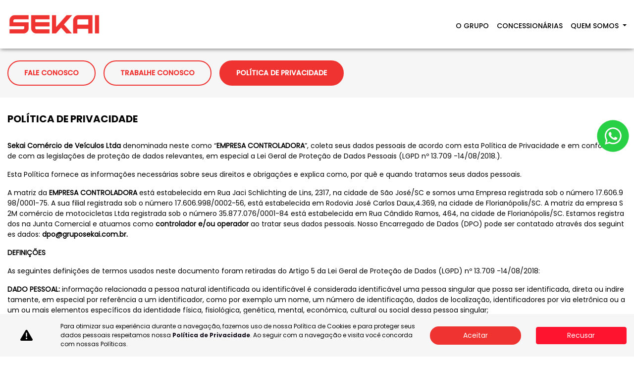

--- FILE ---
content_type: text/html; charset=utf-8
request_url: https://www.gruposekai.com.br/szk-sao-jose/quem-somos/politica-de-privacidade
body_size: 22969
content:
<!DOCTYPE html>
<html lang="pt-br">
    <head>
                <meta charset="utf-8">
        <meta http-equiv="X-UA-Compatible" content="IE=edge">
        <meta http-equiv="Content-Security-Policy" content="object-src 'self' 'unsafe-inline' https://cdn.dealerspace.ai https://storage.googleapis.com; ">
        <meta http-equiv="Content-Security-Policy" content="base-uri 'self' 'unsafe-inline' https://cdn.dealerspace.ai https://storage.googleapis.com; ">
        <meta http-equiv="Content-Security-Policy" content="frame-src 'self' 'unsafe-inline' https://cdn.dealerspace.ai https://storage.googleapis.com https://www.youtube.com https://www.google.com/maps/ https://www.instagram.com/p/;">
        <meta name="viewport" content="width=device-width, initial-scale=1">
        <meta name="description" content="">
                        <title>POLÍTICA DE PRIVACIDADE | Sekai Institucional</title>
        <meta name="apple-mobile-web-app-capable" content="yes">
        <link rel="apple-touch-icon" href="https://dealersites-content.s3.us-east-1.amazonaws.com/sekai/sekai-institucional/logos/sekai-favicon.png">
                <link rel="shortcut icon" href="https://dealersites-content.s3.us-east-1.amazonaws.com/sekai/sekai-institucional/logos/sekai-favicon.png">

        <!-- preconnect to analytics and aws -->
        <link rel="preconnect" href="https://s3-sa-east-1.amazonaws.com">
        <link rel="preconnect" href="https://www.google-analytics.com">

        <!-- Tags OG -->
        <meta property="og:locale" content="pt_BR">
        <meta property="og:url" content="http://www.gruposekai.com.br/szk-sao-jose/quem-somos/politica-de-privacidade">
        <meta property="og:title" content="POLÍTICA DE PRIVACIDADE | Sekai Institucional">
        <meta property="og:site_name" content="Sekai Institucional">
        <meta property="og:description" content="">
        <meta property="og:image" content="https://cdn.dealerspace.ai/sekai/sekai-institucional/logos/mobile%20header%20logo.png">
        <meta property="og:image:type" content="image/png">
        <meta property="og:type" content="website">

        <meta name="twitter:card" content="summary"/>
        <meta name="twitter:site" content="http://www.gruposekai.com.br/szk-sao-jose/quem-somos/politica-de-privacidade"/>
        <meta name="twitter:title" content="POLÍTICA DE PRIVACIDADE | Sekai Institucional"/>
        <meta name="twitter:description" content=""/>
        <meta name="twitter:image" content="https://cdn.dealerspace.ai/sekai/sekai-institucional/logos/mobile%20header%20logo.png"/>
        <!-- Tags OG -->

        <link rel="canonical" href="https://www.gruposekai.com.br/quem-somos/politica-de-privacidade"/>
;

        <!-- GA -->
        
                <!-- GA -->

        <style type="text/css">body{opacity:0}</style>
        
        <link rel="stylesheet" href="/css/templates/template-03.css?id=8b33ceb80ed52c915c163214f9978826" media="print" id="template-css">
        <script nonce="4tjBfPMvYxcXQY61VLWqRQQwhpYvU9oN">document.getElementById('template-css').addEventListener('load',function(){this.media='all';});</script>

        <link rel="preload" importance="low" href="http://www.gruposekai.com.br/fonts/vendor/@fortawesome/fontawesome-free/webfa-regular-400.woff2?3a3398a6ef60fc64eacf45665958342e" as="font" type="font/woff2" crossorigin="anonymous">
<link rel="preload" importance="low" href="http://www.gruposekai.com.br/fonts/vendor/@fortawesome/fontawesome-free/webfa-solid-900.woff2?c500da19d776384ba69573ae6fe274e7" as="font" type="font/woff2" crossorigin="anonymous">
<link rel="preload" importance="low" href="http://www.gruposekai.com.br/fonts/vendor/@fortawesome/fontawesome-free/webfa-brands-400.woff2?cac68c831145804808381a7032fdc7c2" as="font" type="font/woff2" crossorigin="anonymous">


                
        
        
                    <style>@font-face{font-family:"Poppins-Regular";src:url(https://cdn.dealerspace.ai/dealersites/fontes/poppins/Poppins-Regular.ttf);font-display:swap;font-style:normal}@font-face{font-family:"Poppins-Medium";src:url(https://cdn.dealerspace.ai/dealersites/fontes/poppins/Poppins-Medium.ttf);font-display:swap;font-style:normal}@font-face{font-family:"Poppins-SemiBold";src:url(https://cdn.dealerspace.ai/dealersites/fontes/poppins/Poppins-SemiBold.ttf);font-display:swap;font-style:normal}@font-face{font-family:"Poppins-Bold";src:url(https://cdn.dealerspace.ai/dealersites/fontes/poppins/Poppins-Bold.ttf);font-display:swap;font-style:normal}@font-face{font-family:"Poppins-Black";src:url(https://cdn.dealerspace.ai/dealersites/fontes/poppins/Poppins-Black.ttf);font-display:swap;font-style:normal}:root{--primary:#ee3330;--blue:#203b6a;--blue-2:#004e81;--blue-3:#168ac3;--info:#f6f6f6;--light:#fff;--gray-100:#e4e4e4;--dark:#000;--scroll-collor:gray;--radio-label: #0E315A5C;--font-black:'Poppins-Black';--font-bold:'Poppins-Bold';--font-regular:'Poppins-Regular';--font-medium:'Poppins-Medium'}#main-body{margin-top:98px!important}@media (max-width:992px){#main-body{margin-top:104px!important}.title-section{font-size:24px!important}.section-form-home h3.title-content.title-form-contact{margin-bottom:12px!important}.col-form-title h2{font-size:20px!important;text-align:left!important;margin-bottom:16px!important}.col-form-label-sm:not(.custom-control-label) {margin-top:0!important;margin-bottom:12px!important;font-size:14px!important}.col-form-title.col-12.mb-3{margin-bottom:8px!important}.section-form-home h3.title-content.title-form-contact{font-size:20px!important;text-align:left!important;margin-bottom:16px!important}ul.nav.nav-social.justify-content-lg-start.justify-content-center{padding-left:.9rem}.section-site-info .flex-nowrap{flex-wrap:wrap!important}.section-site-info .col-4{flex:0 0 25%!important;max-width:25%!important}footer .section-one.border-top .row{flex-direction:column-reverse}}@media (min-width:1200px){.container,.container-lg,.container-md,.container-sm,.container-xl{max-width:1300px}}body{font-family: var(--font-regular) !important;color:#000}.font-weight-black{font-family: var(--font-black) !important;font-weight:normal!important}.font-weight-bold{font-family: var(--font-bold) !important;font-weight:normal!important}.font-weight-regular,.font-weight-book{font-family: var(--font-regular) !important;font-weight:normal!important}.font-weight-medium{font-family: var(--font-medium) !important;font-weight:normal!important}.title-section{color:var(--dark)!important;font-size:24px!important;font-family: var(--font-bold) !important}.line-bottom::after{content:"";display:flex;width:95px;height:3px;margin-top:17px;background-color:var(--primary)}.btn-primary,.btn-primary:hover{color:var(--light)!important;background-color:var(--primary)!important;border:2px solid var(--primary)!important;border-radius:50rem;font-family: var(--font-medium) !important;padding:16px 3rem}.btn-outline-primary{color:var(--primary)!important;border:2px solid var(--primary)!important;background-color:transparent!important;border-radius:50rem!important;font-family: var(--font-medium) !important;padding:13px 2rem;font-size:14px!important;width:fit-content}.btn-outline-primary:hover{color:#fff!important;background-color:var(--primary)!important;border-color:var(--primary)!important}.btn-outline-blue-2,.btn-outline-blue-2:hover{color:var(--blue-2)!important;border:2px solid var(--blue-2)!important;background-color:transparent!important;border-radius:50rem;font-family: var(--font-medium) !important;padding:16px 3rem}.section-home-group .nav-link.active,.section-home-group .nav-link.active:hover,.section-home-group .nav-link:focus{color:#fff!important;border:2px solid var(--primary)!important;background-color:var(--primary)!important;box-shadow:none!important}.bg-primary{background-color:var(--primary)!important}.bg-info{background-color:var(--info)!important}.bg-gray-100{background-color:var(--gray-100)}.text-primary{color:var(--primary)!important}.text-dark{color:var(--dark)!important}.rounded-30{border-radius:30px}#section-concessionarias{background:url(https://cdn.dealerspace.ai/lider/grupo-lider/conteudo-online/background-img-01.png);background-repeat:no-repeat;background-size:30% auto;background-position:bottom 3rem left}#section-nossos-pilares{background:url(https://cdn.dealerspace.ai/lider/grupo-lider/conteudo-online/background-img-02.png);background-repeat:no-repeat;background-size:34% auto;background-position:top 23px right}#section-cultura-empresarial{background:url(https://cdn.dealerspace.ai/lider/grupo-lider/conteudo-online/background-img-02.png);background-repeat:no-repeat;background-size:34% auto;background-position:top 90px right}#header-top{box-shadow: 0px 3px 6px #00000045 !important;height:98px}header .container{height:100%!important}header .navbar-expand-lg{height:100%!important;padding:0!important;background-color:#fff!important;box-shadow: 0px 9px 6px -6px #0000001b}header .nav-link{border-bottom:2px solid transparent;transition:all .8s;text-transform:uppercase!important}header .nav-link:hover{border-color:var(--primary)!important}#navbar-menu-top .dropdown-toggle::after{content:"\f078";font-family:'Font Awesome 6 Free';font-weight:bold;border:0;vertical-align:inherit;font-size:13px;color:var(--dark);transition:all .3s}#navbar-menu-top .dropdown-toggle[aria-expanded="true"]::after,#navbar-menu-top .dropdown-toggle[aria-expanded="false"]:hover::after{-webkit-transform:rotate(-180deg);-moz-transform:rotate(-180deg);-ms-transform:rotate(-180deg);-o-transform:rotate(-180deg);transform:rotate(-180deg)}.dropdown-item:hover,.dropdown-item:focus{background-color:var(--light)!important}header .navbar-nav .dropdown-menu{right:auto;left:50%;transform:translate(-50%,0);margin-top:25px;z-index:-1;box-shadow: 0px 3px 6px #00000029;border-radius:0 0 16px 16px}footer{border:0!important}.footer .row.text-md-left.text-center.py-4{padding-left:15px;padding-right:15px}footer .section-one,footer .section-two{flex:0 0 100%;max-width:100%;border-color:#000!important}footer .section-one>.row .col-lg-6.col-md-12.col-12.py-4.text-lg-right.text-center{display:flex;justify-content:flex-end}footer .social-title{font-size:13px!important}footer .nav-social a{color:var(--primary)!important}footer .list-grid li a:hover{color:var(--primary)!important}footer .list-grid{grid-gap:0;width:80%;padding:0!important}footer .list-grid a{width:max-content!important}#footer-text-safe-traffic{font-size:10px!important}.block-dealer-company{background-color:#000!important}.block-dealer-company a,.block-dealer-company a.text-dark:hover{color:#fff!important}@media (min-width:992px){.img-gray img{filter:grayscale(1)}#navbar-menu-top{background:#fff}#header-top{padding-top:0!important;padding-bottom:0!important}.navbar{padding-bottom:0!important}#page-internal div#pills-tabContent ul.nav.justify-content-center{justify-content:flex-start!important}.section-site-info #pills-tabContent a.nav-link,.section-site-info #pills-tabContent li{padding-left:0!important;text-align:left}footer .nav-social a{text-align:left!important}.footer .col-lg-10.col-md-12.col-12.py-4{padding-left:5px}img#footer-logo-safe-traffic{padding-left:55px}#footer-text-safe-traffic{text-align:right}}.img-gray img:hover{filter:unset}h2.timeline-content-card_description-title{font-size:28px!important;font-family: var(--font-black) !important}.timeline-content-card_description-text p{font-size:14px!important;margin-bottom:0!important}.timeline-controll{font-family: var(--font-black) !important;font-size:16px!important;width:72px;height:72px;background-color:#f6f6f6!important;border-color:transparent!important}.section-timeline .content-text{font-size:20px}.timeline-scroll .active .timeline-controll,button.timeline-controll:hover{background-color:var(--primary)!important;border-color:var(--primary)!important;color:var(--light)!important;font-size:20px!important;width:85px;height:85px}#page-home .timeline-content{min-height:400px}#page-home .img-timeline{width:100%}#pills-description-tab{justify-content:center!important}#pills-description-tab .card-body{display:flex!important;justify-content:center!important;align-items:flex-end!important}#pills-description-tab h3.nav-title{font-family: var(--font-medium) !important;color:var(--dark)!important;font-size:14px!important;padding:0!important}.card-description-pill .tab-card-class{padding:2rem!important;border-radius:12px!important}#pills-description-tabContent .tab-card-title{font-size:18px!important;text-transform:uppercase!important;color:#000!important}#pills-description-tabContent .tab-card-text{font-size:14px!important}.card-description-pill li.nav-item.col-lg.col-7{min-width:min-content}.card-description-pill .nav-pills .nav-link.active::after{top:calc(100% - 25px);color:var(--info)!important;font-size:40px}.section-home-video a.btn:hover{color:#fff!important;background-color:var(--primary)!important;border-color:var(--primary)!important}#page-home .section-internal-description.section-internal-description_block{background-color:var(--gray-100)!important;padding-top:44px!important;padding-bottom:1px!important}section#section-form-home{background-color:var(--gray-100)!important;padding:32px 0!important}section#section-form-contato,#page-internal section.form{padding:32px 0!important}#section-form-home .col-12.col-md-12.col-lg-8.col-xl-7{flex:0 0 100%;max-width:100%}.section-form-home h3.title-content.title-form-contact{font-size:20px!important;color:var(--dark)!important;font-family: var(--font-bold)!important;text-align:left!important;margin-bottom:12px!important}.section-form-home .col-form-title p{font-size:14px!important;color:var(--dark)!important;font-family: var(--font-regular)!important;text-align:left!important;margin-bottom:4px!important}.form .form-group.py-2.mb-2{padding-bottom:20px!important}.form .form-group.mb-2{margin-bottom:0!important}.custom-radio input[type="radio"]:checked+label{background-color:transparent!important}.custom-radio label{background-color:transparent!important;padding:0!important;font-family: var(--font-medium)!important}#page-home div.col-lg.col-md.col-12{overflow:hidden}#page-home div.col-lg.col-md.col-12 img{max-width:100%;transition:all .3s ease-in-out}div.col-lg.col-md.col-12:hover img{transform:scale(1.1)}@media (min-width:1723px){.section-outros-negocios{padding-bottom:228px!important}}.timeline-scroll.h-100{height:auto!important;max-height:107%}@media (min-width:992px){#page-home .timeline-scroll{margin-top:1.5rem!important;margin-bottom:1.5rem!important}}#page-home .section-internal-description_block .row.mb-5{margin-bottom:44px!important}#page-home .col-form-label-sm:not(.custom-control-label) {font-size:14px!important;font-family: var(--font-medium)!important}.section-home-group a.col-12.col-lg-3.mb-2.img-gray{margin-bottom:30px!important}.btn-submit{font-size:14px!important}.section-internal-description .col-lg.col-12.order-md-1{display:flex;justify-content:flex-end}.body-page-concessionarias .tab-pane h2{font-size:20px!important}.body-page-concessionarias .d-flex.align-items-center.mb-5{margin-bottom:28px!important}.buttons-breadcrumb .nav-link.active{background-color:var(--primary)!important;color:var(--light)!important}#page-internal .timeline-content{min-height:380px}.body-page-contato section.shop-info,.body-page-trabalhe-conosco .section-internal-description,.body-page-politica-de-privacidade .section-internal-description{margin-top:98px}.buttons-breadcrumb{position:fixed;width:100%;z-index:1020;top:98px}@media (max-width:991px){#section-concessionarias .font-size-40{font-size:30px!important}.section-site-info .font-size-30{font-size:20px!important}.section-home-video iframe{width:auto;height:auto}.body-page-contato section.shop-info,.body-page-trabalhe-conosco .section-internal-description,.body-page-politica-de-privacidade .section-internal-description{margin-top:99px}.buttons-breadcrumb{top:85px}}@media (min-width:992px){.section-site-info .sites-links .nav-item{flex:0 0 20%;max-width:20%}}.section-site-info #pills-jeep img[title="Jeep"]{height:40px;margin-top:10px;margin-bottom:10px}.section-internal-description,section.shop-info{margin-top:32px}.shop-info-list-brands .nav-link{background-color:transparent!important;opacity:.4}.shop-info-list-brands .nav-link:hover,.shop-info-list-brands .nav-link.active{opacity:1}.states-and-shops-section .tab-content .shop-phones,.states-and-shops-section .tab-content .shop-infos-times,.states-and-shops-section .tab-content .shop-infos-addresses{padding-left:23px!important}.states-and-shops-section .tab-content .title-shop-times{font-family: var(--font-medium) !important;margin-bottom:16px!important}.states-and-shops-section .tab-content .phone-name{margin-bottom:10px!important}.states-and-shops-section .tab-content .link-bottom-telefone{margin-bottom:15px!important}.states-and-shops-section .tab-content .shop-hours{margin-bottom:24px!important}.shop-info .nav-pills .nav-link.active{color:var(--light)!important;background-color:var(--primary)!important;border:2px solid var(--primary)!important;border-radius:50rem;font-family: var(--font-medium) !important}.shop-info .nav-pills .nav-link{color:var(--primary)!important;border:2px solid var(--primary)!important;background-color:transparent!important;border-radius:50rem;font-family: var(--font-medium) !important;font-size:14px!important}.shop-info-list-states .nav-link.active{color:var(--light)!important;background-color:var(--primary)!important}.shop-info-list-shops .nav-link.active{color:var(--light)!important;background-color:var(--blue-2)!important}.shop-info-list-shops .nav-link h3{font-size:16px!important;font-family: var(--font-medium) !important}.tab-pane h3{color:var(--dark)!important;font-size:20px!important}.tab-pane .btn-route{padding:10px 24px;width:fit-content;background-color:transparent!important;color:var(--dark)!important}.tab-pane .btn-route:hover{background-color:#ee3330!important;color:var(--light)!important}.tab-pane .btn-route:hover i{color:var(--light)!important}.tab-pane .btn-route i{color:var(--primary)!important}.tab-pane .shop-address.mb-3,.tab-pane .shop-phones .col-md-6.px-0.mb-3,.shop-hours .shop-hours p{margin-bottom:28px!important}.shop-hours.mt-4{margin-top:0!important}p.title-phones,p.phone-name,p.title-shop-times{font-size:14px!important}.shop-infos-times i,.shop-phones i{color:var(--primary)!important}.custom-checkbox .custom-control-label{color:#000!important;font-size:14px!important;font-family: var(--font-medium)!important}.custom-control.custom-checkbox{text-align:left}.form-control{font-size:12px;min-height:45px;border-color:var(--dark)}#page-contact a.nav-link.active.btn.btn-outline-primary{background-color:var(--primary)!important;color:var(--light)!important}.custom-control-input:checked ~ .custom-control-label::before {color:#fff;border-color:var(--primary);background-color:var(--primary)}@media (min-width:992px){#page-contact .btn-route{flex:0 0 auto!important;width:auto!important;max-width:100%!important}}.col-form-label-sm:not(.custom-control-label) {margin-top:16px!important;margin-bottom:8px!important;font-size:14px!important}input[type="file"]{display:block}textarea{min-height:70px!important}.form .col-form-title.col-12.mb-3{margin-bottom:0!important}.col-form-title p.mb-0.font-size-14.text-left.text-dark.mb-3{margin-bottom:4px!important}@media (max-width:991px){#main-body{margin-top:85px!important}#header-top{height:unset!important;padding:0!important}header .navbar-expand-lg{height:unset!important}header .container{height:unset!important}header .navbar-toggler{order:2;padding:1.403rem 1.5rem!important}header .navbar-toggler i{font-size:40px!important;color:var(--primary)!important}header .navbar-toggler span{display:none!important}header #header-top-link-contact-mob{display:none!important}header .logo-header{order:1;height:38px!important;padding:0 1.5rem!important}header .logo-header img{height:38px!important}header .navbar-collapse{order:3;position:absolute;top:83px;background-color:#fff;width:100%;z-index:-1;border-radius:0 0 16px 16px;padding:1rem 0!important}header .nav-link{border:none!important}header .navbar-collapse .navbar-menu{text-align:right!important}header .navbar-collapse .navbar-menu li{margin:0!important}header .navbar-collapse .navbar-menu a{padding:.5rem 1.5rem!important}header .navbar-nav .dropdown-menu{background-color:var(--info)!important;transform:none;margin:0;box-shadow:none;border:none;border-radius:0}header .navbar-collapse .navbar-menu a{transition:all .3s}header .navbar-collapse .navbar-menu a[aria-expanded="true"]{background-color:var(--primary)!important;color:var(--light)!important}header .navbar-nav .dropdown-menu .dropdown-item{text-align:right!important}#collapse-menu-list .btn-menu-collapse-opt{color:var(--blue)!important;font-family: var(--font-medium) !important}#accordion-menu-list .nav-link{color:var(--blue)!important;font-family: var(--font-medium) !important;font-size:14px}#collapse-menu-list{height:calc(100vh - 104px)!important;bottom:0}#section-nossos-pilares{background-size:80% auto;background-position:bottom right;padding-bottom:calc(45vw)}#section-cultura-empresarial{background-size:15% auto;background-position:bottom right;padding-bottom:calc(45vw)}.section-timeline{background-size:80% auto;padding-bottom:0!important;padding-top:0!important}.card-description-pill .nav-content{margin-bottom:10px}footer .section-one,footer .section-two{flex:0 0 75%;max-width:75%}footer .container>.row,footer .section-one>.row,footer .section-two>.row{justify-content:center}footer .section-one>.row .col-lg-6.col-md-12.col-12.py-4.text-lg-right.text-center{display:flex;justify-content:center}footer .block-safe-traffic{display:block!important}footer .list-grid{width:100%}footer .list-grid li{display:flex;justify-content:center}footer .list-grid a{text-align:center!important}}.section-site-info .nav.nav-pills::-webkit-scrollbar,.card-description-pill .nav-content::-webkit-scrollbar{height:2px}.section-site-info .nav.nav-pills::-webkit-scrollbar-thumb,.card-description-pill .nav-content::-webkit-scrollbar-thumb{background:var(--scroll-collor);border-radius:15px}.shop-address address{color:var(--dark)!important;margin-bottom:28px!important}button#btn-cookies-privacy{color:var(--light)!important;background-color:var(--primary)!important;border:2px solid var(--primary)!important;border-radius:50px!important}.col-form-title h2{font-size:20px!important;text-align:left!important;margin-bottom:12px!important}.col-buttons{overflow-x:auto;overflow-y:hidden}.section-internal-description.section-internal-description_trabalhe-conosco.bg-light.py-2{padding:32px 0!important}.body-page-politica-de-privacidade .col-12.order-md-12{line-break:anywhere}h1#title-description-politica-de-privacidade-text-block-1{margin-bottom:32px!important}.section-internal-description.section-internal-description_trabalhe-conosco.bg-light.py-2 .row.mb-3{margin-bottom:0!important}.body-page-o-grupo .section-services .card img{margin:0!important;height:48px}.section-site-info .nav-pills .nav-item.col-lg{flex:0 0 10%;max-width:20%;padding:0!important}.section-site-info.py-4 img.image.img-brands-sites.img-fluid.entered.loaded{max-height:90px;width:auto!important}div[id^="pills-seminovos"] li.nav-item.site-item-796,div[id^="pills-suzuki"] li.nav-item.site-item-796,div[id^="pills-suzuki"] li.nav-item.site-item-761,div[id^="pills-mitsubishi"] li.nav-item.site-item-796,div[id^="pills-mitsubishi"] li.nav-item.site-item-761,div[id^="pills-royal-enfield"] li.nav-item.site-item-796,div[id^="pills-royal-enfield"] li.nav-item.site-item-761{display:none}</style>
        
        
        <script nonce="4tjBfPMvYxcXQY61VLWqRQQwhpYvU9oN">const urlApi='https://api.dealerspace.ai';const urlLeadsLoggerApi='https://api.dealerspace.ai/api/leads-logger';const _search='';</script>


        
        <script nonce="4tjBfPMvYxcXQY61VLWqRQQwhpYvU9oN" type="application/ld+json">
            {"@context":"http://schema.org","@type":"AutomotiveBusiness","@id":null,"url":"http://www.gruposekai.com.br/szk-sao-jose/quem-somos/politica-de-privacidade","name":"POLÍTICA DE PRIVACIDADE | [site_name]","description":"Encontre todos os modelos da linha Suzuki","image":["https://cdn.dealerspace.ai/sekai/sekai-institucional/logos/desk%20header%20logo.png"],"address":{"@type":"PostalAddress","addressCountry":"Brazil","streetAddress":"Rua Jaci Schlichting de Lins","postalCode":"88103-482"},"telephone":"(48) 3089-8900","sameAs":["https://www.instagram.com/mitsubishi_floripa/"],"priceRange":"Não disponível"}
        </script>

        
                    
<meta name="google-site-verification" content="vITnfU_0zGRPD04Nl2M_ruW-vR041_vFH7ihL8yL7go"/>
<script nonce="4tjBfPMvYxcXQY61VLWqRQQwhpYvU9oN">console.warn('Script inválido ignorado:',"ds_head_scripts",'| Trecho:',"\"<!-- Google Tag Manager -->\r\n<script nonce="4tjBfPMvYxcXQY61VLWqRQQwhpYvU9oN">(function(w,d,s,l,i){w");</script>
<!-- Google Tag Manager -->
<script nonce="4tjBfPMvYxcXQY61VLWqRQQwhpYvU9oN">(function(w,d,s,l,i){w[l]=w[l]||[];w[l].push({'gtm.start':new Date().getTime(),event:'gtm.js'});var f=d.getElementsByTagName(s)[0],j=d.createElement(s),dl=l!='dataLayer'?'&l='+l:'';j.async=true;j.src='https://www.googletagmanager.com/gtm.js?id='+i+dl;f.parentNode.insertBefore(j,f);})(window,document,'script','dataLayer','GTM-MWNS3QV7');</script>
<!-- End Google Tag Manager -->
        
        <style>{}</style>

    
<script nonce="4tjBfPMvYxcXQY61VLWqRQQwhpYvU9oN">(function(){var observer=new MutationObserver(function(mutations){mutations.forEach(function(mutation){mutation.addedNodes.forEach(function(node){if(node.nodeType===1&&node.nonce===undefined&&(node.tagName==='SCRIPT'||node.tagName==='LINK')){node.setAttribute('nonce','4tjBfPMvYxcXQY61VLWqRQQwhpYvU9oN');}});});});observer.observe(document.documentElement,{childList:true,subtree:true});})();</script>
</head>
    
    <body class="d-flex flex-column body-page-politica-de-privacidade">
                
                    
<script nonce="4tjBfPMvYxcXQY61VLWqRQQwhpYvU9oN">console.warn('Script inválido ignorado:',"ds_body_scripts",'| Trecho:',"\"<!-- Google Tag Manager (noscript) -->\r\n<noscript><iframe s");</script>
<!-- Google Tag Manager (noscript) -->
<noscript><iframe src="https://www.googletagmanager.com/ns.html?id=GTM-MWNS3QV7" height="0" width="0" style="display:none;visibility:hidden"></iframe></noscript>
<!-- End Google Tag Manager (noscript) -->
                
        <!-- BEGIN Header -->
    <header id="header-top" class="header-top fixed-top shadow-sm bg-light py-3 pt-2 shadow">
        
        <nav class="navbar navbar-expand-lg px-0">
    <div class="container">
        <button class="navbar-toggler border-0 btn-menu-mobile" type="button" data-toggle="collapse" data-target="#navbarText" aria-controls="navbarText" aria-expanded="false" aria-label="Toggle navigation">
            <i class="fas fa-bars"></i></br>
            <span class="font-size-10 font-weight-bold">MENU</span>
        </button>
                    <!--Site Logo (primary logo)-->
                            <div class="logo-header mb-0" style="height: 52px;">
                                            <h1 class="d-none">POLÍTICA DE PRIVACIDADE | [site_name]</h1>
                                                <a href="/szk-sao-jose" class="top-link-logo-website my-1 mr-auto" id="header-top-link-logo-website" aria-label="Sekai Institucional">
        <img class="image top-logo-website  d-none d-lg-block" data-src="https://cdn.dealerspace.ai/sekai/sekai-institucional/logos/desk%20header%20logo.png" src="" alt="Sekai Institucional" title="Sekai Institucional" height="52" width="" id="header-top-logo-website"/>

                                                    <img class="image top-logo-website d-block d-lg-none" data-src="https://cdn.dealerspace.ai/sekai/sekai-institucional/logos/mobile%20header%20logo.png" src="" alt="Sekai Institucional" title="Sekai Institucional" height="45" width="" id="header-top-logo-mobile-website"/>
    </a>
                            </div>
                        <!--END Site Logo-->
        
        <!--Button contacts mobile-->
        <div id="header-phone-selector" class="dropdown px-1 d-flex d-lg-none">
                                                        <a href="https://web.whatsapp.com/send?l=pt&phone=+554830898900&text=Ol%C3%A1,%20gostaria%20de%20entrar%20em%20contato" class="btn-contact-mobile navbar-toggler px-1 text-uppercase d-flex d-lg-none flex-column justify-content-center align-items-center font-size-10 text-dark line-height-12 h-100 " id="header-top-link-contact-mob" aria-label="Contato" target="_blank" rel="noopener">
        <i class="fa-solid fa-phone font-size-18 py-1"></i> Ligar
    </a>
                                    </div>

        <div class="collapse navbar-collapse" id="navbarText">
    <ul class="navbar-menu navbar-nav ml-auto">
                                                                                                                                                    <li class="nav-item ml-3">
                            <a href="https://www.gruposekai.com.br/szk-sao-jose/o-grupo" class="nav-link font-weight-medium text-dark font-size-14 px-0  pb-0" id="header-top-navbar-menu-link-21926">
        O grupo
    </a>
                        </li>
                                                                                                                                                                                <li class="nav-item ml-3">
                            <a href="https://www.gruposekai.com.br/szk-sao-jose/concessionarias" class="nav-link font-weight-medium text-dark font-size-14 px-0  pb-0" id="header-top-navbar-menu-link-21927">
        Concessionárias
    </a>
                        </li>
                                                                                                                                                        <li class="nav-item dropdown ml-3">
                        <a href="https://www.gruposekai.com.br/szk-sao-jose/quem-somos" class="nav-link dropdown-toggle font-weight-medium text-dark font-size-14 px-0  pb-0" id="header-top-navbar-menu-link-21928" data-toggle="dropdown" aria-haspopup="true" aria-expanded="false">
        Quem somos
    </a>

                        <div class="dropdown-menu dropdown-menu-top " aria-labelledby="header-top-navbar-menu-link-21928">
                                                                                                <a href="https://www.gruposekai.com.br/szk-sao-jose/quem-somos/fale-conosco" class="dropdown-item font-weight-regular text-center font-size-14 text-dark my-1" id="header-top-navbar-submenu-link-21929" aria-label="Fale conosco">
        Fale conosco
    </a>
                                                                                                                                <a href="https://www.gruposekai.com.br/szk-sao-jose/quem-somos/trabalhe-conosco" class="dropdown-item font-weight-regular text-center font-size-14 text-dark my-1" id="header-top-navbar-submenu-link-21930" aria-label="Trabalhe conosco">
        Trabalhe conosco
    </a>
                                                                                                                                <a href="https://www.gruposekai.com.br/szk-sao-jose/quem-somos/politica-de-privacidade" class="dropdown-item font-weight-regular text-center font-size-14 text-dark my-1" id="header-top-navbar-submenu-link-21931" aria-label="Política de privacidade">
        Política de privacidade
    </a>
                                                                                    </div>
                    </li>
                                        </ul>
</div>
        
    </div>
</nav>
</header>

    </header>

<!-- END Header -->

        <main id="main-body" class="flex-shrink-0">
                    <div id="page-internal">
        
        
                                    <div id="buttons-breadcrumb-quem-somos" class=" buttons-breadcrumb bg-info py-2">
    <div class="container quem-somos">
      <div class="row">
        <div class="col-12 col-buttons">
          <nav>
            <ul class="nav nav-pills justify-content-start flex-lg-wrap flex-nowrap" role="tablist">
              <li class="nav-item mb-3 mr-2 col-auto px-0 ">
                <a href="http://www.gruposekai.com.br/szk-sao-jose/quem-somos/fale-conosco" class="nav-link btn btn-outline-primary mt-3 rounded-pill font-weight-medium font-size-12 mr-2">
                  <b>FALE CONOSCO</b>
                </a>
              </li>
              <li class="nav-item mb-3 mr-2 col-auto px-0 ">
                <a href="http://www.gruposekai.com.br/szk-sao-jose/quem-somos/trabalhe-conosco" class="nav-link btn btn-outline-primary mt-3 rounded-pill font-weight-medium font-size-12 mr-2">
                  <b>TRABALHE CONOSCO</b>
                </a>
              </li>
              <li class="nav-item mb-3 mr-2 col-auto px-0 ">
                <a href="http://www.gruposekai.com.br/szk-sao-jose/quem-somos/politica-de-privacidade" class="nav-link active btn btn-outline-primary mt-3 rounded-pill font-weight-medium font-size-12 mr-2">
                  <b>POLÍTICA DE PRIVACIDADE</b>
                </a>
              </li>
            </ul>
          </nav>
        </div>
      </div>
    </div>
  </div>
                            <div class="section-internal-description section-internal-description_politica-de-privacidade bg-light py-2">
        <div class="container ">
                            <div class="row mb-3">

                    
                    
                    
                    
                    <div class="col-12 order-md-12">
                                                                                    <h1 id="title-description-politica-de-privacidade-text-block-1" class="title-description-internal text-dark font-size-20 font-weight-bold mb-3 text-capitalize text-left">POLÍTICA DE PRIVACIDADE
                                </h1>
                                                    
                        
                                                    <div id="subtitle-text-politica-de-privacidade-text-block-1" class="subtitle-text-internal text-dark font-size-14 font-weight-book"><p><strong>Sekai Comércio de Veículos Ltda&nbsp;</strong>denominada neste como “<strong>EMPRESA CONTROLADORA</strong>”, coleta seus dados pessoais de acordo com esta Política de Privacidade e em conformidade com as legislações de proteção de dados relevantes, em especial a Lei Geral de Proteção de Dados Pessoais (LGPD nº 13.709 -14/08/2018.).</p>
<p>Esta Política fornece as informações necessárias sobre seus direitos e obrigações e explica como, por quê e quando tratamos seus dados pessoais.&nbsp;&nbsp;</p>
<p>A matriz da&nbsp;<strong>EMPRESA CONTROLADORA</strong>&nbsp;está estabelecida em Rua Jaci Schlichting de Lins, 2317, na cidade de São José/SC e somos uma Empresa registrada sob o número 17.606.998/0001-75. A sua filial registrada sob o número 17.606.998/0002-56, está estabelecida em Rodovia José Carlos Daux,4.369, na cidade de Florianópolis/SC. A matriz da empresa S2M comércio de motocicletas Ltda registrada sob o número 35.877.076/0001-84 está estabelecida em Rua Cândido Ramos, 464, na cidade de Florianópolis/SC. Estamos registrados na Junta Comercial e atuamos como&nbsp;<strong>controlador e/ou operador</strong>&nbsp;ao tratar seus dados pessoais. Nosso Encarregado de Dados (DPO) pode ser contatado através dos seguintes dados:&nbsp;<strong>dpo@gruposekai.com.br.</strong></p>
<p><strong>DEFINIÇÕES</strong></p>
<p>As seguintes definições de termos usados neste documento foram retiradas do Artigo 5 da Lei Geral de Proteção de Dados (LGPD) nº 13.709 -14/08/2018:</p>
<p><strong>DADO PESSOAL:</strong>&nbsp;informação relacionada a pessoa natural identificada ou identificável é considerada identificável uma pessoa singular que possa ser identificada, direta ou indiretamente, em especial por referência a um identificador, como por exemplo um nome, um número de identificação, dados de localização, identificadores por via eletrônica ou a um ou mais elementos específicos da identidade física, fisiológica, genética, mental, económica, cultural ou social dessa pessoa singular;</p>
<p><strong>DADO PESSOAL SENSÍVEL:</strong>&nbsp;dado pessoal sobre origem racial ou étnica, convicção religiosa, opinião política, filiação a sindicato ou a organização de caráter religioso, filosófico ou político, dado referente à saúde ou à vida sexual, dado genético ou biométrico, quando vinculado a uma pessoa natural;</p>
<p><strong>DADO ANONIMIZADO:</strong>&nbsp;dado relativo a titular que não possa ser identificado, considerando a utilização de meios técnicos razoáveis e disponíveis na ocasião de seu tratamento;</p>
<p><strong>BANCO DE DADOS:</strong>&nbsp;conjunto estruturado de dados pessoais, estabelecido em um ou em vários locais, em suporte eletrônico ou físico;</p>
<p><strong>TITULAR:</strong>&nbsp;pessoa natural a quem se referem os dados pessoais que são objeto de tratamento;</p>
<p><strong>CONTROLADOR:</strong>&nbsp;pessoa natural ou jurídica, de direito público ou privado, a quem competem as decisões referentes ao tratamento de dados pessoais;</p>
<p><strong>OPERADOR:</strong>&nbsp;pessoa natural ou jurídica, de direito público ou privado, que realiza o tratamento de dados pessoais em nome do controlador;</p>
<p><strong>ENCARREGADO:</strong>&nbsp;pessoa indicada pelo controlador e operador para atuar como canal de comunicação entre o controlador, os titulares dos dados e a Autoridade Nacional de Proteção de Dados (ANPD).</p>
<p><strong>AGENTES DE TRATAMENTO:</strong>&nbsp;o controlador e o operador;</p>
<p><strong>TRATAMENTO:</strong>&nbsp;toda operação realizada com dados pessoais, como as que se referem a coleta, produção, recepção, classificação, utilização, acesso, reprodução, transmissão, distribuição, processamento, arquivamento, armazenamento, eliminação, avaliação ou controle da informação, modificação, comunicação, transferência, difusão ou extração;</p>
<p><strong>CONSENTIMENTO:</strong>&nbsp;manifestação livre, informada e inequívoca pela qual o titular concorda com o tratamento de seus dados pessoais para uma finalidade determinada;</p>
<p><strong>BLOQUEIO:</strong>&nbsp;suspensão temporária de qualquer operação de tratamento, mediante guarda do dado pessoal ou do banco de dados;</p>
<p><strong>ELIMINAÇÃO:</strong>&nbsp;exclusão de dado ou de conjunto de dados armazenados em banco de dados, independentemente do procedimento empregado;</p>
<p><strong>USO COMPARTILHADO DE DADOS</strong>: comunicação, difusão, transferência internacional, interconexão de dados pessoais ou tratamento compartilhado de bancos de dados pessoais por órgãos e entidades públicos no cumprimento de suas competências legais, ou entre esses e entes privados, reciprocamente, com autorização específica, para uma ou mais modalidades de tratamento permitidas por esses entes públicos, ou entre entes privados;</p>
<p><strong>LICITUDE, LEALDADE E TRANSPARÊNCIA</strong></p>
<p>Os dados pessoais devem ser objeto de um tratamento lícito, leal e transparente em relação ao titular dos dados e respeitar os princípios estabelecidos na Lei:</p>
<p><strong>LIMITAÇÃO DAS FINALIDADES</strong></p>
<p>Os dados pessoais devem ser recolhidos para finalidades determinadas, explícitas e legítimas e não podendo ser tratados posteriormente de uma forma incompatível com essas finalidades.</p>
<p><strong>MINIMIZAÇÃO DOS DADOS</strong></p>
<p>Os dados pessoais devem ser adequados, pertinentes e limitados ao que é necessário relativamente às finalidades para as quais são tratados. O Controlador deve aplicar a anonimização ou pseudonimização aos dados pessoais, se possível, para reduzir os riscos para os titulares de dados em causa.</p>
<p><strong>EXATIDÃO</strong></p>
<p>Os dados pessoais devem ser exatos e atualizados sempre que necessário; devem ser adotadas todas as medidas adequadas para que os dados inexatos, tendo em conta as finalidades para que são tratados, sejam apagados ou retificados sem demora.</p>
<p><strong>LIMITAÇÃO DA CONSERVAÇÃO</strong></p>
<p>Os dados pessoais devem ser conservados de uma forma que permita a identificação dos titulares dos dados apenas durante o período necessário para as finalidades para as quais são tratados.</p>
<p><strong>USO, RETENÇÃO E DESTRUIÇÃO</strong></p>
<p>Os propósitos, métodos, limitação de armazenamento e período de retenção de dados pessoais devem ser consistentes com as informações contidas na Política de Privacidade. O Controlador deve manter a precisão, integridade, confidencialidade e relevância dos dados pessoais com base no propósito do processamento. Mecanismos de segurança adequados, projetados para proteger os dados pessoais, devem ser usados para evitar que dados pessoais sejam roubados, mal utilizados ou violados, além de evitar violações de dados pessoais.</p>
<p><strong>DIREITO AO APAGAMENTO</strong></p>
<p>Mediante solicitação, os Titulares dos Dados têm o direito de obter do Controlador o apagamento dos seus dados pessoais. Quando a Empresa está atuando como responsável pelo tratamento, deve tomar as medidas necessárias (incluindo medidas técnicas) para informar os terceiros que usam ou processam esses dados para atender à solicitação.</p>
<p><strong>AVISOS AOS TITULARES DOS DADOS</strong></p>
<p>No momento da recolha ou antes de recolher dados pessoais para qualquer tipo de atividades de processamento, incluindo, mas não limitado a, venda de produtos, serviços ou atividades de marketing, o Controlador é responsável por informar adequadamente os titulares dos dados: os tipos de dados pessoais recolhidos, as finalidades do processamento, métodos de processamento, direitos dos titulares dos dados com relação aos seus dados pessoais, período de retenção, possíveis transferências internacionais de dados, e se os dados serão partilhados com terceiros e medidas de segurança para proteger esses dados pessoais. Esta informação é fornecida através da Política de Privacidade.</p>
<p><strong>INFORMAÇÕES QUE COLETAMOS:</strong></p>
<p>Esta<strong>&nbsp;EMPRESA CONTROLADORA&nbsp;</strong>trata suas informações pessoais para cumprir suas obrigações legais contratuais e fornecer-lhe nossos produtos e serviços. Nunca coletaremos dados pessoais desnecessários de você e não trataremos suas informações de quaisquer outras formas que não as especificadas nesta Politica.</p>
<p><strong><em>Os dados pessoais que coletamos são:</em></strong></p>
<p><strong><em>Pessoa Fisicas:</em></strong></p>
<ul>
<li>Nome</li>
<li>Data de nascimento</li>
<li>Endereço</li>
<li>E-mails</li>
<li>Número do CPF/RG/</li>
<li>Número de telefones</li>
<li>Número da carteira de motorista</li>
</ul>
<p><strong>Pessoas Jurídicas:</strong></p>
<ul>
<li>Razão Social</li>
<li>Endereço</li>
<li>E-mails corporativos</li>
<li>Número do CNPJ/I.E./I.M</li>
<li>Número de telefones corporativos</li>
</ul>
<p><strong><em>Coletamos informações das maneiras abaixo:</em></strong></p>
<ul>
<li>Uso de cookies em nossos websites e aplicativos</li>
<li>Ferramentas de redes sociais como WhatsApp, Facebook e Google.</li>
<li>Formulários eletrônicos em nossos sites e aplicativos.</li>
<li>Formulários impressos em nossa loja física.</li>
<li>Formulários eletrônicos com Ordem de Compra, Ordem de Serviços e Notas Fiscais</li>
<li>Sistemas de gestão de dados e operações da Concessionária, como sistema DMS (gestão da operação do concessionário) e sistema CRM (gestão dos relacionamentos e jornadas de compra e uso dos nossos produtos).</li>
<li>Formulário para Currículos e informações de emprego</li>
<li>Câmeras de segurança em nossas lojas captam imagens do trânsito de pessoas.</li>
</ul>
<p><strong>Tipos de cookies que utilizamos em nossos sites eletrônicos</strong></p>
<p>Nosso site eletrônico faz uso de Cookies, que são arquivos de texto enviados pela plataforma ao seu computador e que nele se armazenam, que contém informações relacionadas à navegação do site. Em suma, os Cookies são utilizados para aprimorar a experiência de uso.</p>
<p>Ao acessar nosso site e consentir com o uso de Cookies, você manifesta conhecer e aceitar a utilização de um sistema de coleta de dados de navegação com o uso de Cookies em seu dispositivo.</p>
<p>Quais os tipos de cookies?</p>
<p>Existem vários tipos de cookies. Enquanto alguns facilitam a sua vida, permitindo que você seja reconhecido mais rapidamente por nossos sites, outros analisam estatísticas e/ou comportamento de navegação para gerar dados para serem utilizados como ferramentas de marketing, promoções e serviços na customização e personalização do nosso relacionamento com você. E tem também os cookies estritamente necessários para que nossos sites funcionem adequadamente.</p>
<p><strong>POLÍTICA DE COOKIES</strong></p>
<p>A EMPRESA CONTROLADORA faz uso de Cookies, que são arquivos de texto enviados pela plataforma ao seu computador e que nele se armazenam, que contém informações relacionadas à navegação do site. Em suma, os Cookies são utilizados para aprimorar a experiência de uso.</p>
<p>Ao acessar nosso site e consentir com o uso de Cookies, você manifesta conhecer e aceitar a utilização de um sistema de coleta de dados de navegação com o uso de Cookies em seu dispositivo.</p>
<p>Você pode, a qualquer tempo e sem nenhum custo, alterar as permissões, bloquear ou recusar os Cookies. Todavia, a revogação do consentimento de determinados Cookies pode inviabilizar o funcionamento correto de alguns recursos da plataforma.</p>
<p>Para gerenciar os cookies do seu navegador, basta fazê-lo diretamente nas configurações do navegador, na área de gestão de Cookies. Você pode acessar tutoriais sobre o tema diretamente nos links abaixo (copie e cole ou faça uma busca com o termo “como tratar cookies no (indique seu navegador)”:</p>
<p>Se você usa o Internet Explorer.</p>
<figure class="wp-block-embed">
<div class="wp-block-embed__wrapper">https://www.google.com/search?q=como+tratar+cookies+no+internet+explorer&amp;rlz=1C1GCEB_enBR902BR902&amp;oq=como+tratar+cookies+no+internet+explorer&amp;aqs=chrome..69i57.11911j0j4&amp;sourceid=chrome&amp;ie=UTF-8</div>
</figure>
<p>Se você usa o Firefox.</p>
<figure class="wp-block-embed">
<div class="wp-block-embed__wrapper">https://www.google.com/search?rlz=1C1GCEB_enBR902BR902&amp;sxsrf=ALeKk00mWLNx-rNrqp1OhuXQSDNu_3qGTw%3A1610987528156&amp;ei=CLgFYPv3CNKf5OUP6JWq6AU&amp;q=como+tratar+cookies+no+firefox&amp;oq=como+tratar+cookies+no+firefox&amp;gs_lcp=CgZwc3ktYWIQAzIECAAQRzIECAAQRzIECAAQRzIECAAQRzIECAAQRzIECAAQRzIECAAQRzIECAAQR1CsSliucmD4eGgAcAJ4AIABAIgBAJIBAJgBAKABAaoBB2d3cy13aXrIAQjAAQE&amp;sclient=psy-ab&amp;ved=0ahUKEwj7m-ma9KXuAhXSD7kGHeiKCl0Q4dUDCA0&amp;uact=5</div>
</figure>
<p>Se você usa o Safari.</p>
<figure class="wp-block-embed">
<div class="wp-block-embed__wrapper">https://www.google.com/search?rlz=1C1GCEB_enBR902BR902&amp;sxsrf=ALeKk03lDbw6p37mrzSRobVHl6uTSBLMJQ%3A1610987620986&amp;ei=ZLgFYKvXO4WP0Aa3n4LQAw&amp;q=como+tratar+cookies+no+safari&amp;oq=como+tratar+cookies+no+safari&amp;gs_lcp=CgZwc3ktYWIQAzIECAAQRzIECAAQRzIECAAQRzIECAAQRzIECAAQRzIECAAQRzIECAAQRzIECAAQR1DQjQJYv6QCYNOsAmgAcAJ4AIABiQqIAfcTkgEDNy0ymAEAoAEBqgEHZ3dzLXdpesgBCMABAQ&amp;sclient=psy-ab&amp;ved=0ahUKEwirmYvH9KXuAhWFB9QKHbePADoQ4dUDCA0&amp;uact=5</div>
</figure>
<p>Se você usa o Google Chrome&nbsp;</p>
<figure class="wp-block-embed">
<div class="wp-block-embed__wrapper">https://support.google.com/chrome/answer/95647?co=GENIE.Platform%3DDesktop&amp;hl=pt-BR</div>
</figure>
<p>Se você usa o Microsoft Edge</p>
<figure class="wp-block-embed">
<div class="wp-block-embed__wrapper">https://www.google.com/search?rlz=1C1GCEB_enBR902BR902&amp;sxsrf=ALeKk01GwJko9_ShmWpJTf7cs2kAmAkCqQ%3A1610987732983&amp;ei=1LgFYOy7O9Si5OUP-r26IA&amp;q=como+tratar+cookies+no+microsoft+edge&amp;oq=como+tratar+cookies+no+microsoft+edge&amp;gs_lcp=CgZwc3ktYWIQAzIECAAQRzIECAAQRzIECAAQRzIECAAQRzIECAAQRzIECAAQRzIECAAQRzIECAAQR1CaZ1iEkQFg-5MBaABwAngAgAEAiAEAkgEAmAEAoAEBqgEHZ3dzLXdpesgBCMABAQ&amp;sclient=psy-ab&amp;ved=0ahUKEwjs9b789KXuAhVUEbkGHfqeDgQQ4dUDCA0&amp;uact=5</div>
</figure>
<p>Se você usa o Opera.</p>
<figure class="wp-block-embed">
<div class="wp-block-embed__wrapper">https://www.google.com/search?rlz=1C1GCEB_enBR902BR902&amp;sxsrf=ALeKk03_mjoPUt23RdGCFNB0LbhiRmGX5w%3A1610987780680&amp;ei=BLkFYLj5KLq-5OUP99G-mAY&amp;q=como+tratar+cookies+no+opera&amp;oq=como+tratar+cookies+no+opera&amp;gs_lcp=CgZwc3ktYWIQA1CcB1iwIWDTI2gAcAB4AIABAIgBAJIBAJgBAKABAaoBB2d3cy13aXrAAQE&amp;sclient=psy-ab&amp;ved=0ahUKEwi4i56T9aXuAhU6H7kGHfeoD2MQ4dUDCA0&amp;uact=5</div>
</figure>
<p><strong>COMO USAMOS SEUS DADOS PESSOAIS</strong></p>
<p>Nós levamos sua privacidade muito a sério e nunca divulgaremos, compartilharemos ou venderemos seus dados sem o seu consentimento, a menos que seja necessário fazê-lo por lei. Nós mantemos seus dados pelo período necessário para que possamos atingir a(s) finalidade(s) especificada(s) neste Aviso. Se você consentiu em receber nossas ofertas promocionais e marketing, poderá revogar este consentimento a qualquer momento.&nbsp;<strong><em>As finalidades e as razões para o tratamento de seus dados pessoais estão detalhadas abaixo:</em></strong></p>
<ul>
<li><strong><em>Na pesquisa de compra dos nosso produtos:</em></strong><em>&nbsp;coletamos seus dados pessoais para atender os interesses de compra e venda de veículos, prestar informações técnicas, financeiras e econômicas, realizar test-drives, apresentar propostas e pacotes de vendas e serviços (seguros, blindagem, financiamentos, personalização de produto) durante os ciclos de pesquisa de compra que podem ser imediatos, de curto ou médio prazos nas nossas práticas e objetivos de vendas, e nos seus interesses diretos de compra dos nossos produtos ou serviços.</em></li>
</ul>
<ul>
<li><strong><em>Na jornada de compra dos nossos produtos ou serviços:</em></strong><em>&nbsp;coletamos e armazenamos seus dados pessoais como parte de nossa obrigação legal para fins de contabilidade Empresa Controladoria e tributária (emissão de notas fiscais, controles fiscais, controles financeiros, balanço e relatórios contábeis, garantias de produto).</em></li>
</ul>
<ul>
<li><strong><em>No contrato de compra e uso de produtos sob nossa responsabilidade:</em></strong><em>&nbsp;temos a obrigação legal de compartilhar seus dados pessoais com órgãos federais e estaduais do Governo como Denatran, Detran, assim como com o sistema bancário para as operações financeiras envolvidas no contrato de compra e venda, incluindo uma agência de referência de crédito que nos fornece verificações de antecedentes financeiros para liberação de crédito na aquisição de produtos e serviços de assistência (garantia, peças, serviços de revisão e oportunidades promocionais de troca do veículo).</em></li>
</ul>
<ul>
<li><strong><em>Para as atividades de marketing, propaganda e promoção de marca e produtos:</em></strong><em>&nbsp;ocasionalmente, enviaremos informações de marketing em que avaliamos o que pode ser benéfico para você como nosso consumidor. Tais informações não serão intrusivas e são tratadas com base em nossos interesses legítimos. Você pode optar a qualquer momento por não receber estas informações.</em></li>
</ul>
<p><strong>SEUS DIREITOS</strong></p>
<p>Você tem o direito de acessar qualquer informação pessoal que nós tratamos a seu respeito, e pode também solicitar informações sobre:</p>
<ul>
<li>Quais dados pessoais temos sobre você</li>
<li>As finalidades do tratamento</li>
<li>As categorias de dados pessoais em causa</li>
<li>Os destinatários a quem os dados pessoais foram/serão divulgados</li>
<li>Quanto tempo pretendemos armazenar seus dados pessoais</li>
<li>Se não coletamos os dados diretamente de você, informações sobre a fonte</li>
</ul>
<p>Se você acredita que temos quaisquer dados incompletos ou imprecisos sobre você, você tem o direito de nos pedir para corrigir e/ou completar as informações e nos esforçaremos&nbsp;para fazê-lo o mais rapidamente possível, a menos que haja uma razão válida para não fazê-lo. Caso ocorra esta última situação você será devidamente notificado.</p>
<p>Você também tem o direito de solicitar o apagamento de seus dados pessoais ou de restringir o tratamento (<em>quando aplicável)</em>&nbsp;de acordo com a legislação de proteção de dados, bem como o direito de se opor a qualquer marketing direto (e-mails, mensagens eletrônicas, outros). Quando aplicável, você tem o direito à portabilidade de dados de suas informações e o direito de ser informado sobre qualquer tomada de decisão automatizada que possamos usar.</p>
<p>Se recebermos uma solicitação sua para exercer qualquer um dos direitos acima, podemos pedir que você confirme sua identidade antes de agirmos com base em sua solicitação. Esta confirmação é necessária para garantirmos que seus dados estão protegidos e são mantidos em segurança.</p>
<p><strong>COMPARTILHANDO E DIVULGANDO SUAS INFORMAÇÕES PESSOAIS</strong></p>
<p>Não compartilhamos ou divulgamos nenhum dado pessoal seu sem o seu consentimento, exceto para os fins especificados neste Aviso ou quando houver uma exigência legal. A Empresa Controladora usacomo parceiros Google, Facebook, WhatsApp, LinkedIn<strong>,&nbsp;</strong>Agência de Propaganda e Agências e sistemas de CRMpara fornecer os serviços abaixo indicados. Note que todos os operadores que atuam em nosso nome apenas tratam seus dados de acordo com nossas instruções e cumprem integralmente este Aviso de Privacidade, bem como as legislações de proteção de dados e quaisquer outras medidas de confidencialidade e segurança apropriadas.</p>
<ul>
<li><strong>Google –&nbsp;</strong>publicidade e buscas dos nossos produtos e serviços.</li>
<li><strong>Facebook –&nbsp;</strong>publicidade e buscas dos nossos produtos e serviços.</li>
<li><strong>Portais de Automóveis–&nbsp;</strong>publicidade e buscas dos nossos produtos e serviços.</li>
<li><strong>Portais de Serviços–&nbsp;</strong>publicidade e buscas dos nossos produtos e serviços.</li>
<li><strong>WhatsApp-&nbsp;</strong>atendimento e prestação de serviços diversos</li>
<li><strong>LinkedIn –&nbsp;</strong>processos de busca e seleção de candidatos para serem nossos colaboradores e divulgação da marca e dos nossos produtos.</li>
<li><strong>Agência Propaganda –&nbsp;</strong>tratamento de dados pessoais para analíticos, planos de comunicação e ações de marca, vendas e serviços.</li>
<li><strong>Agência CRM –&nbsp;</strong>tratamento de dados pessoais para analíticos, planos de comunicação e ações de marca, vendas e serviços.</li>
<li><strong>Sistemas de operação e CRM –&nbsp;</strong>tratamento de dados pessoais para analíticos, planos de comunicação e ações de marca, vendas e serviços.</li>
</ul>
<p>Sempre aplicaremos os princípios de minimizar a coleta de dados, pseudonimizar ou anonimizar seus dados com aqueles parceiros, quando possível, a fim de manter seus dados o mais reservado.</p>
<p><strong>Medidas de Salvaguarda</strong></p>
<p>Nós levamos sua privacidade a sério e tomamos todas as medidas e precauções razoáveis para proteger seus dados pessoais. Trabalhamos duro para protegê-lo, e aos seus dados pessoais, contra acesso não autorizado, alteração acidental ou ilícita, divulgação ou destruição de seus dados pessoais, e temos&nbsp;<strong>várias camadas de medidas de segurança em vigor, como acesso restrito, SSL, TLS, criptografia, pseudonimização, acesso restrito, autenticação de dois fatores, firewalls, antivírus/malware.</strong></p>
<p><strong>Transferências Internacionais</strong></p>
<p>Nós utilizamos alguns produtos ou serviços (<em>ou partes deles</em>) que estão hospedados em EUA e Reino Unido, o que significa que podemos transferir qualquer informação que nos seja enviada por você para fora do território brasileiro para as finalidades abaixo indicadas:</p>
<ul>
<li><strong>Google –&nbsp;</strong>publicidade e buscas dos nossos produtos e serviços.</li>
<li><strong>Facebook –&nbsp;</strong>publicidade e buscas dos nossos produtos e serviços.</li>
<li><strong>Portais de Automóveis–&nbsp;</strong>publicidade e buscas dos nossos produtos e serviços.</li>
<li><strong>Portais de Serviços–&nbsp;</strong>publicidade e buscas dos nossos produtos e serviços.</li>
<li><strong>Whatsapp-&nbsp;</strong>atendimento e prestação de serviços diversos</li>
<li><strong>Linkedin –&nbsp;</strong>processos de busca e seleção de candidatos para serem nossos colaboradores e divulgação da marca e dos nossos produtos.</li>
<li><strong>Sistemas de operação e CRM –&nbsp;</strong>tratamento de dados pessoais para analíticos, planos de comunicação e ações de marca, vendas e serviços.</li>
</ul>
<p>Portanto, quando você utiliza nosso site, envia-nos um e-mail ou se cadastra conosco, os dados pessoais que nos envia podem ser armazenadas em servidores que estão hospedados em&nbsp;<strong>EUA&nbsp;</strong>ou<strong>&nbsp;Reino Unido</strong>. Nesse caso, tomaremos as medidas exigidas pelas legislações de proteção de dados para garantir que esses fornecedores garantam o nível de proteção adequado para seus dados pessoais e cumpram com acordos e medidas rigorosamente estabelecidas para proteger seus dados e cumprir as leis de proteção de dados relevantes.</p>
<p><strong>CONSEQUÊNCIAS DE NÃO FORNECER SEUS DADOS</strong></p>
<p>Você não é obrigado a fornecer seus dados pessoais para nós. No entanto, como essas informações são necessárias para&nbsp;<strong>nós fornecermos nossos serviços e entregar seus produtos</strong>, não seremos capazes de oferecer alguns/todos os nossos serviços sem seus dados.</p>
<p><strong>Interesses Legítimos</strong></p>
<p>Como observado na seção&nbsp;<em>“Como usamos seus dados pessoais”</em>&nbsp;deste Aviso, ocasionalmente tratamos seus dados pessoais sob a base legal dos interesses legítimos. Nesse caso, realizamos uma avaliação completa dos interesses legítimos (LIA) para garantir que pesamos seus interesses e qualquer risco que nosso interesse legítimo pode representar aos seus próprios interesses, garantindo que eles sejam proporcionais e apropriados.</p>
<p>Usamos a base legal dos interesses legítimos para as seguintes atividades de tratamento:</p>
<ul>
<li><strong>Dados cadastrais –&nbsp;</strong>objetivo é cumprir obrigações legais como fiscais, financeiras e contábeis, além de obrigações de garantia de assistência técnica.</li>
</ul>
<p><strong>POR QUANTO TEMPO MANTEMOS SEUS DADOS</strong></p>
<p>Nós mantemos seus dados pessoais apenas pelo tempo que for necessário para que nossas finalidades sejam atingidas (pesquisa de compra de produtos e serviços, contratos de compra de produtos e suporte de assistência técnica), e temos rigorosas políticas de revisão e retenção em vigor para cumprir essas obrigações. Somos obrigados pela lei tributária do Brasil a manter seus dados pessoais básicos&nbsp;<em>(nome, endereço, detalhes de contato e do contrato</em>) por um mínimo de 5 anos, em garantia, e permanente em nossos registros fiscais, sendo que após tais períodos seus dados serão apagados e/ou mantidos.&nbsp;</p>
<p>Quando você nos der seu consentimento para que utilizemos seus dados para marketing direto, relacionamentos da marca, programas de assistência, manteremos esses dados até que você exerça seu direito de oposição e/ou retire seu consentimento.</p>
<p><strong>Dados sensíveis</strong>&nbsp;[<em>se aplicável</em>]</p>
<p>Devido aos produtos, serviços ou tratamentos que oferecemos, nós precisamos tratar dados pessoais sensíveis sobre você, para análises de crédito e, eventualmente, sob seu prévio consentimento, programas de personalização e customização de serviços. Quando coletarmos tais dados, apenas solicitaremos e trataremos o mínimo necessário para a finalidade especificada e identificaremos uma base legal compatível para fazê-lo.</p>
<p>Quando precisarmos do seu consentimento para tratar dados sensíveis com a finalidade de avaliação de crédito e/ou programas de personalização e customização de serviços, obteremos seu consentimento explícito por meio de contatos personalizados (meios eletrônicos, impressos ou contatos pessoais). Você pode modificar ou retirar o consentimento a qualquer momento, o que agiremos imediatamente, a menos que haja uma razão legítima ou legal para não o fazer. O que, nestes casos, informaremos imediatamente.</p>
<p><a><strong>CONSENTIMENTO PARA MARKETING</strong></a></p>
<p>Ocasionalmente, a EMPRESA CONTROLADORA entrará em contato com você a respeito dos nossos&nbsp;<strong>produtos, serviços e promoções</strong>&nbsp;que fornecemos. Se você concordar com nossa coleta e tratamento de seus dados para esta finalidade, você tem o direito de modificar ou retirar seu consentimento a qualquer momento usando as opções de cancelamento ou entrando em contato diretamente conosco pelo e-mail dpo@gruposekai.com.br</p>
<p><strong>ISENÇÃO DE RESPONSABILIDADES</strong></p>
<p>Embora adotemos elevados padrões de segurança a fim de evitar incidentes, não há nenhuma página virtual inteiramente livre de riscos. Nesse sentido, não nos responsabilizamos&nbsp;por:</p>
<p>– quaisquer consequências decorrentes da negligência, imprudência ou imperícia dos TITULARES em relação a seus dados individuais. Garantimos e nos responsabilizamos apenas pela segurança dos processos de tratamento de dados e do cumprimento das finalidades descritas no presente instrumento.</p>
<p>– ações maliciosas de terceiros, como ataques de hackers, exceto se comprovada conduta culposa ou deliberada da nossa Empresa Controladora.</p>
<p>&nbsp;– inveracidade das informações inseridas pelo usuário/cliente nos registros necessários para a utilização dos nossos serviços; sempre atuaremos com medidas para coletar e armazenar seus dados pessoais com qualidade e atualizados. Caso mesmo assim ocorra erro ou má fé de parte do cliente, quaisquer consequências decorrentes de informações falsas ou inseridas de má-fé são de inteiramente responsabilidade do usuário/cliente</p>
<p>Destacamos que em caso de incidentes de segurança que possam gerar risco ou dano relevante para você ou qualquer um de nossos usuários/clientes, comunicaremos aos afetados e a Autoridade Nacional de Proteção de Dados sobre o ocorrido e cumpriremos as providências necessárias.</p>
<p><strong>DIREITO DE FAZER UMA RECLAMAÇÃO</strong></p>
<p>A EMPRESA CONTROLADORA apenas trata seus dados pessoais em conformidade com este Aviso de Privacidade e de acordo com a legislação de proteção de dados relevante. Se, no entanto, você deseja fazer uma reclamação sobre nossas atividades de tratamento em relação aos seus dados pessoais ou estiver insatisfeito com a forma como lidamos com suas informações, você tem o direito de apresentar uma reclamação à autoridade de controle responsável, conforme abaixo:</p>
<p><strong>•&nbsp;&nbsp;&nbsp;&nbsp;&nbsp;&nbsp;&nbsp;&nbsp;&nbsp; Empresas: Sekai comércio de veículos Ltda e S2M comércio de motocicletas Ltda.</strong></p>
<p><strong>•&nbsp;&nbsp;&nbsp;&nbsp;&nbsp;&nbsp;&nbsp;&nbsp;&nbsp; DPO: Maria Augusta Santos Marcilio.</strong></p>
<p><strong>•&nbsp;&nbsp;&nbsp;&nbsp;&nbsp;&nbsp;&nbsp;&nbsp;&nbsp; Endereço: Rua Jaci Schlichting de Lins, 2317 – Praia Comprida – São José/SC.</strong></p>
<p><strong>•&nbsp;&nbsp;&nbsp;&nbsp;&nbsp;&nbsp;&nbsp;&nbsp;&nbsp; Contato: dpo@gruposekai.com.br / (48) 3089-8900.</strong></p>
<p><strong>Alteração deste Aviso de Privacidade</strong></p>
<p>A atual versão do Aviso de Privacidade foi formulada e atualizada pela última vez em 28 de abril de 2022.</p>
<p>Reservamos o direito de modificar esse Aviso de Privacidade a qualquer tempo, principalmente em função da adequação a eventuais alterações feitas em nosso site ou em âmbito legislativo. Eventuais alterações entrarão em vigor a partir de sua publicação em nosso site.</p>
<p>&nbsp;</p></div>
                        
                                            </div>
                </div>
                    </div>
    </div>
    





                        </div>
            <div class="side-menu-desktop fixed-right-top-30 d-lg-block d-md-block d-none" style="max-width: 255px;">
        <div class="text-right">
            
                    </div>
    </div>

    
        <div class="bottom-menu-mobile fixed-bottom bg-secondary d-lg-none d-md-none d-block px-3">
            <div class="row justify-content-center">
                

                            </div>
        </div>
    
        </main>

        <footer class="footer mt-auto border-top bg-white" id="footer-id">
			<div class="bg-info">
			<div class="container">
				<div class="row text-md-left text-center py-4">
											<div class="section-one border-top">
    <div class="row">
        <div class="col-lg-6 col-md-12 col-12 py-4">
            <p class="social-title text-lg-left text-md-center text-center font-size-16 mb-0">Nossas redes sociais:</p>
            <div class="section-midia-social">
                                                                                                                                                                        <ul class="nav nav-social justify-content-lg-start justify-content-center">
                                                                                                
                                                                                                                        <li class="nav-item pt-3">
                                                <a href="https://www.instagram.com/mitsubishi_floripa/" class="nav-link text-muted text-right px-0" id="footer-social-item-4601" aria-label="Instagram" target="_blank" rel="noopener" style="height: 25px; width: 25px">
        <i class="fab fa-instagram font-size-25" style="vertical-align: middle"></i>
    </a>
                                            </li>&nbsp;&nbsp;&nbsp;&nbsp;
                                                                                                                                                                </ul>
                                                                                                                        </div>
        </div>
        <div class="col-lg-6 col-md-12 col-12 py-4 text-lg-right text-center">

            
            <!--Footer site logo-->
            <div class="logo-footer ">
                <img class="image footer-logo-website  d-none d-lg-block" data-src="https://cdn.dealerspace.ai/sekai/sekai-institucional/logos/desk%20footer%20logo.png" src="" alt="Sekai Institucional" title="Sekai Institucional" height="" width="" id="footer-logo-website"/>

                                    <img class="image top-logo-website d-block d-lg-none" data-src="https://cdn.dealerspace.ai/sekai/sekai-institucional/logos/mobile%20footer%20logo.png" src="" alt="Sekai Institucional" title="Sekai Institucional" height="40" width="" id="header-top-logo-website"/>
                            </div>
            <!--END Footer site logo-->
        </div>
    </div>
</div>
<div class="section-two border-top">
    <div class="row">
        <div class="col-lg-10 col-md-12 col-12 py-4">
            <ul class="list-grid grid--rows-2 grid--flow-column">
                                                                                                                                                                                                                                                                                                <li class="nav-item col-lg col-md-12 col-12 px-0">
                                    <a class="nav-link text-lg-left text-md-center text-center font-size-13 font-weight-medium text-dark" href="https://www.gruposekai.com.br/szk-sao-jose/o-grupo" id="21926">O grupo</a>
                                </li>
                                                                                                                                                                                                                                                                                                                                    <li class="nav-item col-lg col-md-12 col-12 px-0">
                                    <a class="nav-link text-lg-left text-md-center text-center font-size-13 font-weight-medium text-dark" href="https://www.gruposekai.com.br/szk-sao-jose/concessionarias" id="21927">Concessionárias</a>
                                </li>
                                                                                                                                                                                                                                                                                                                                    <li class="nav-item col-lg col-md-12 col-12 px-0">
                                    <span class="nav-link text-lg-left text-md-center text-center font-size-13 font-weight-medium text-dark">Quem somos</span>
                                </li>
                                                                                                            <li class="nav-item col-lg col-md-12 col-12 px-0">
                                            <a class="nav-link text-lg-left text-md-center text-center font-size-13 font-weight-regular text-dark" href="https://www.gruposekai.com.br/szk-sao-jose/quem-somos/fale-conosco" id="21929">Fale conosco</a>
                                        </li>
                                                                                                                                                <li class="nav-item col-lg col-md-12 col-12 px-0">
                                            <a class="nav-link text-lg-left text-md-center text-center font-size-13 font-weight-regular text-dark" href="https://www.gruposekai.com.br/szk-sao-jose/quem-somos/trabalhe-conosco" id="21930">Trabalhe conosco</a>
                                        </li>
                                                                                                                                                <li class="nav-item col-lg col-md-12 col-12 px-0">
                                            <a class="nav-link text-lg-left text-md-center text-center font-size-13 font-weight-regular text-dark" href="https://www.gruposekai.com.br/szk-sao-jose/quem-somos/politica-de-privacidade" id="21931">Política de privacidade</a>
                                        </li>
                                                                                                                                                                        </ul>
        </div>

        
        
        <div class="col-lg-2 col-md-12 col-12 py-4 d-lg-flex flex-lg-column">
            <!--Footer safe traffic message-->
            <div class="block-safe-traffic d-none text-center d-lg-flex py-2 align-items-center mt-auto">
                <img class="image footer-logo-safe-traffic mr-1" data-src="http://www.gruposekai.com.br/images/logo-ibama.png" src="" alt="No trânsito, enxergar o outro salva vidas." title="No trânsito, enxergar o outro salva vidas." height="35"/>


<span class="footer-safe-traffic">
    No trânsito, enxergar o outro salva vidas.
</span>
            </div>
            <!--END Footer safe traffic message-->
        </div>
    </div>
            <div class="my-2 text-center text-lg-left text-white">
                                        <p class="pl-0 pr-1 font-size-14">
                    CNPJ: 17.606.998/0001-75
                </p>
                    </div>
    </div>
									</div>
			</div>
		</div>
	
    <div class="block-dealer-company bg-muted text-light font-size-15 text-center py-2 d-flex align-items-center">
		<a href="https://www.dealerspace.ai/?utm_source=sitedealer&utm_campaign=gruposekai.com.br" class="nav-link text-dark px-3 pr-md-3 pl-md-0 d-flex align-items-center mx-auto" id="footer-dealercompany-logo" target="_blank" rel="noopener noreferrer" aria-label="DealerSpace Company Desenvolvido pela DealerSpace ® Direitos Reservados.">
        <img class="image footer-logo-dealercompany mr-2" data-src="https://cdn.dealerspace.ai/logo-dealerspace/icon_dealerspace.webp" src="" alt="DealerSpace Company" title="DealerSpace Company" height="20" width="20" id="footer-logo-dealercompany"/>

				<span id="footer-text-dealercompany" class="assinatura_delaersites_new">Desenvolvido pela DEALERSPACE ® Direitos Reservados.</span>
    </a>
    </div>
</footer>


         
                    <div id="cookies-privacy" class="section-cookies-privacy bg-info text-dark fixed-bottom py-3 d-none">
    <div class="container">
        <div class="row align-items-center justify-content-center">
            <div class="col-lg-1 col-12">
                <div class="icon-cookies font-size-25 text-center">
                    <i class="fas fa-exclamation-triangle"></i>
                </div>
            </div>
            <div class="col-lg-7 col-12 mb-lg-0 mb-md-0 mb-2">
                <div class="text-cookies font-size-12">
                   Para otimizar sua experiência durante a navegação, fazemos uso de nossa Política de Cookies e para proteger seus dados pessoais respeitamos nossa <a class="font-weight-bold" href=" /quem-somos/politica-de-privacidade" aria-label="Política de privacidade" target="_blank" rel="noopener noreferrer">Política de Privacidade</a>. Ao seguir com a navegação e visita você concorda com nossas Políticas.
                </div>
            </div>
            <div class="col-lg-2 col-6">
                <button id="btn-cookies-privacy" type="button" class="btn-cookies-privacy btn btn-secondary btn-block font-size-14">Aceitar</button>
            </div>
            <div class="col-lg-2 col-6">
                <button id="refuse-btn-cookies-privacy" type="button" class="btn-cookies-privacy-refuse btn btn-secondary btn-block font-size-14">Recusar</button>
            </div>
        </div>
    </div>
</div>
        
        
        
        
        
            <div class="btn-whatsapp">
            <div class="d-lg-flex d-md-flex d-block justify-content-end">
                                                            
                        <button id="btn-float-whatsapp" class="btn btn btn-transparent shadow-none text-light px-1 d-flex align-items-center justify-content-center" type="button" data-toggle="collapse" data-target="#collapse-float-whatsapp" aria-expanded="false" aria-controls="collapse-float-whatsapp">
    <figure class="mb-0">
                                    <img class="image img-fluid" data-src="https://cdn.dealerspace.ai/old/WhatsAppIconAtualizado.png" src="" alt="WhatsApp - Fale conosco" title="WhatsApp - Fale conosco" style="width: 75px; height: 75px;"/>
                                </figure>
</button>                    
                    <div class="collapse mr-2" id="collapse-float-whatsapp">
                        <div class="card card-body bg-light p-1">
                                                            <a href="https://web.whatsapp.com/send?l=pt&phone=+554830898900&text=Ol%C3%A1,%20gostaria%20de%20entrar%20em%20contato" class="btn btn-transparent shadow-none text-primary text-left phone-float-whatsapp d-flex flex-column" id="phone-float-whatsapp-contato" target="_blank" rel="noopener" aria-label="Contato">
        <p class="font-size-12 text-dark mb-0">Contato</p>
                                        (48) 3089-8900
    </a>
                                                    </div>
                    </div>
                            </div>
        </div>
            
        <script nonce="4tjBfPMvYxcXQY61VLWqRQQwhpYvU9oN" defer src="/js/templates/base.js?id=e648e8add7cef4cb88908bb65098f059"></script>
        <script nonce="4tjBfPMvYxcXQY61VLWqRQQwhpYvU9oN" defer src="/js/templates/template-03.js?id=bdc7f9823c7164a9cd7725fbcc9be7fd"></script>

        
                    
<script nonce="4tjBfPMvYxcXQY61VLWqRQQwhpYvU9oN" type="text/javascript">document.addEventListener('DOMContentLoaded',function(){let address="/quem-somos/politica-de-privacidade";document.querySelectorAll("[for*='declaro-que-li-e-concordo']").forEach(function(el){if(el){let linkEl=el.querySelector('a');if(linkEl){linkEl.href='';linkEl.href=address;linkEl.target='_blank';}}});});</script>
        
        <script nonce="4tjBfPMvYxcXQY61VLWqRQQwhpYvU9oN"></script>

        
        <script nonce="4tjBfPMvYxcXQY61VLWqRQQwhpYvU9oN">var modalShopSelectorStatus=false;</script>
    </body>
</html>

<script nonce="4tjBfPMvYxcXQY61VLWqRQQwhpYvU9oN">
document.addEventListener('DOMContentLoaded', () => {
  if (window.structuredData?.init) {
    window.structuredData.init({"offerData":null,"modelData":null});
  }
});
</script>
